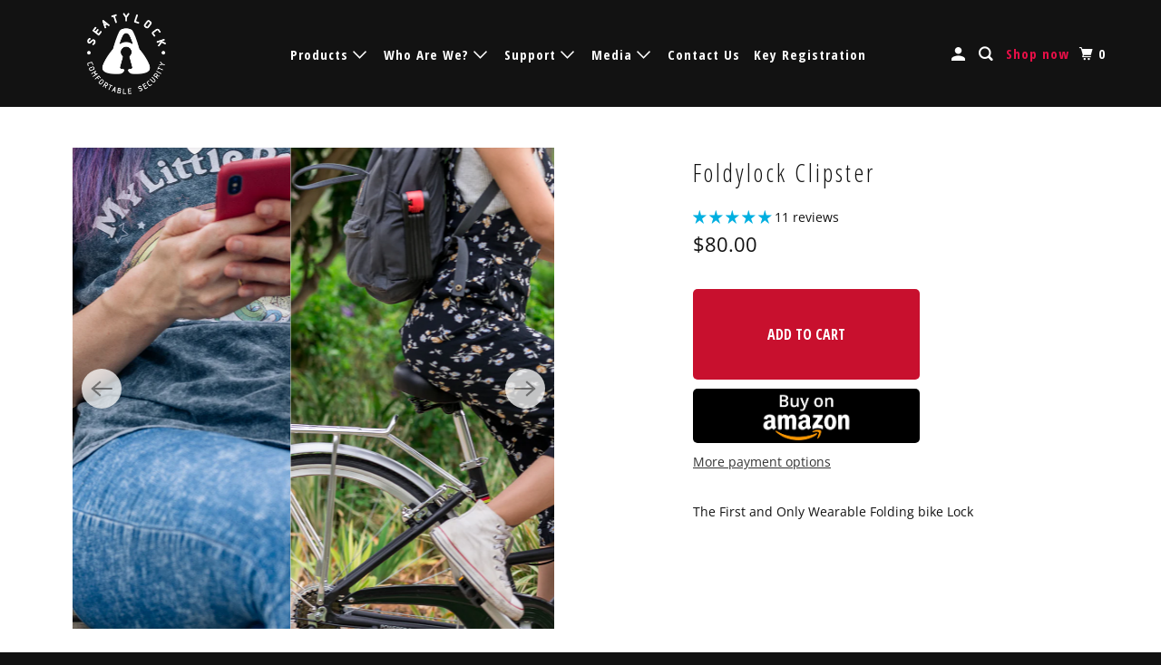

--- FILE ---
content_type: text/javascript; charset=utf-8
request_url: https://seatylock.com/collections/all/products/foldylock-clipster.js
body_size: 962
content:
{"id":1032902213684,"title":"Foldylock Clipster","handle":"foldylock-clipster","description":"\u003cp\u003eThe First and Only Wearable Folding bike Lock \u003c\/p\u003e\n\u003ch3\u003e\n\u003ciframe src=\"https:\/\/www.youtube.com\/embed\/cAryy_WwINw\" height=\"409\" width=\"727\" allowfullscreen=\"\" allow=\"accelerometer; autoplay; encrypted-media; gyroscope; picture-in-picture\" frameborder=\"0\"\u003e\u003c\/iframe\u003e\u003cbr\u003e\n\u003c\/h3\u003e\n\u003cul class=\"tabs\"\u003e\n\u003cli\u003e\u003ca href=\"#tab1\" class=\"active\"\u003eFeatures\u003c\/a\u003e\u003c\/li\u003e\n\u003cli\u003e\u003ca href=\"#tab2\"\u003eTechnical\u003c\/a\u003e\u003c\/li\u003e\n\u003cli\u003e\u003ca href=\"#tab3\"\u003eContains\u003c\/a\u003e\u003c\/li\u003e\n\u003c\/ul\u003e\n\u003cul class=\"tabs-content\"\u003e\n\u003cli id=\"tab1\" class=\"active\"\u003e\n\u003cp\u003e\u003cimg src=\"https:\/\/cdn.shopify.com\/s\/files\/1\/1230\/1578\/files\/Foldylock_Clipster_Side_Features_b641bb6f-272e-4c7d-b538-fb6160a1f115_2048x2048.jpg?v=1638878573\" alt=\"\"\u003e\u003c\/p\u003e\n\u003c\/li\u003e\n\u003cli\u003e\u003cbr\u003e\u003c\/li\u003e\n\u003cli id=\"tab2\"\u003e\u003cimg src=\"https:\/\/cdn.shopify.com\/s\/files\/1\/1230\/1578\/files\/Artboard2_de053292-f056-40bf-b862-854b7b9298f0_2048x2048.png?v=1679985522\" alt=\"\" data-mce-fragment=\"1\" data-mce-src=\"https:\/\/cdn.shopify.com\/s\/files\/1\/1230\/1578\/files\/Artboard2_de053292-f056-40bf-b862-854b7b9298f0_2048x2048.png?v=1679985522\"\u003e\u003c\/li\u003e\n\u003cli\u003e\n\u003cp\u003e\u003cbr\u003e\u003c\/p\u003e\n\u003c\/li\u003e\n\u003cli id=\"tab3\"\u003e\n\u003cdiv style=\"text-align: left;\"\u003e\u003cimg alt=\"\" src=\"https:\/\/cdn.shopify.com\/s\/files\/1\/1230\/1578\/files\/Foldylock_Clipster_contains.jpg?v=1710929842\"\u003e\u003c\/div\u003e\n\u003c\/li\u003e\n\u003c\/ul\u003e\n\u003cp\u003eHow tough is the Foldylock?\u003c\/p\u003e\n\u003cp\u003e\u003ciframe src=\"https:\/\/www.youtube.com\/embed\/Ov2lDBu_eoM\" height=\"409\" width=\"727\" allowfullscreen=\"\" allow=\"accelerometer; autoplay; encrypted-media; gyroscope; picture-in-picture\" frameborder=\"0\"\u003e\u003c\/iframe\u003e\u003c\/p\u003e","published_at":"2018-07-18T15:32:06-04:00","created_at":"2018-06-05T11:44:07-04:00","vendor":"SeatyLock","type":"Bicycle Locks","tags":["Folding Lock","spo-default","spo-disabled","US"],"price":8000,"price_min":8000,"price_max":8000,"available":true,"price_varies":false,"compare_at_price":8000,"compare_at_price_min":8000,"compare_at_price_max":8000,"compare_at_price_varies":false,"variants":[{"id":34826102276247,"title":"Default Title","option1":"Default Title","option2":null,"option3":null,"sku":"FHBR-ON","requires_shipping":true,"taxable":false,"featured_image":null,"available":true,"name":"Foldylock Clipster","public_title":null,"options":["Default Title"],"price":8000,"weight":1250,"compare_at_price":8000,"inventory_quantity":20,"inventory_management":"shopify","inventory_policy":"deny","barcode":"5060967810079","requires_selling_plan":false,"selling_plan_allocations":[]}],"images":["\/\/cdn.shopify.com\/s\/files\/1\/1230\/1578\/products\/Clipste01_SS_New_2021.png?v=1676812502","\/\/cdn.shopify.com\/s\/files\/1\/1230\/1578\/products\/OpenforCircumference.png?v=1676812502","\/\/cdn.shopify.com\/s\/files\/1\/1230\/1578\/files\/Artboard2_2ddf5f18-1b7a-471d-b61b-b3eafd8b5d8c.jpg?v=1699440792","\/\/cdn.shopify.com\/s\/files\/1\/1230\/1578\/files\/Artboard1_d518e0c4-57b1-4990-a5b1-e04802cf5367.jpg?v=1699440799"],"featured_image":"\/\/cdn.shopify.com\/s\/files\/1\/1230\/1578\/products\/Clipste01_SS_New_2021.png?v=1676812502","options":[{"name":"Title","position":1,"values":["Default Title"]}],"url":"\/products\/foldylock-clipster","media":[{"alt":null,"id":31791106195686,"position":1,"preview_image":{"aspect_ratio":1.0,"height":1000,"width":1000,"src":"https:\/\/cdn.shopify.com\/s\/files\/1\/1230\/1578\/products\/Clipste01_SS_New_2021.png?v=1676812502"},"aspect_ratio":1.0,"height":1000,"media_type":"image","src":"https:\/\/cdn.shopify.com\/s\/files\/1\/1230\/1578\/products\/Clipste01_SS_New_2021.png?v=1676812502","width":1000},{"alt":null,"id":31791099904230,"position":2,"preview_image":{"aspect_ratio":1.172,"height":1776,"width":2082,"src":"https:\/\/cdn.shopify.com\/s\/files\/1\/1230\/1578\/products\/OpenforCircumference.png?v=1676812502"},"aspect_ratio":1.172,"height":1776,"media_type":"image","src":"https:\/\/cdn.shopify.com\/s\/files\/1\/1230\/1578\/products\/OpenforCircumference.png?v=1676812502","width":2082},{"alt":null,"id":32630384787686,"position":3,"preview_image":{"aspect_ratio":1.0,"height":1000,"width":1000,"src":"https:\/\/cdn.shopify.com\/s\/files\/1\/1230\/1578\/files\/Artboard2_2ddf5f18-1b7a-471d-b61b-b3eafd8b5d8c.jpg?v=1699440792"},"aspect_ratio":1.0,"height":1000,"media_type":"image","src":"https:\/\/cdn.shopify.com\/s\/files\/1\/1230\/1578\/files\/Artboard2_2ddf5f18-1b7a-471d-b61b-b3eafd8b5d8c.jpg?v=1699440792","width":1000},{"alt":null,"id":32630384853222,"position":4,"preview_image":{"aspect_ratio":1.0,"height":1000,"width":1000,"src":"https:\/\/cdn.shopify.com\/s\/files\/1\/1230\/1578\/files\/Artboard1_d518e0c4-57b1-4990-a5b1-e04802cf5367.jpg?v=1699440799"},"aspect_ratio":1.0,"height":1000,"media_type":"image","src":"https:\/\/cdn.shopify.com\/s\/files\/1\/1230\/1578\/files\/Artboard1_d518e0c4-57b1-4990-a5b1-e04802cf5367.jpg?v=1699440799","width":1000}],"requires_selling_plan":false,"selling_plan_groups":[]}